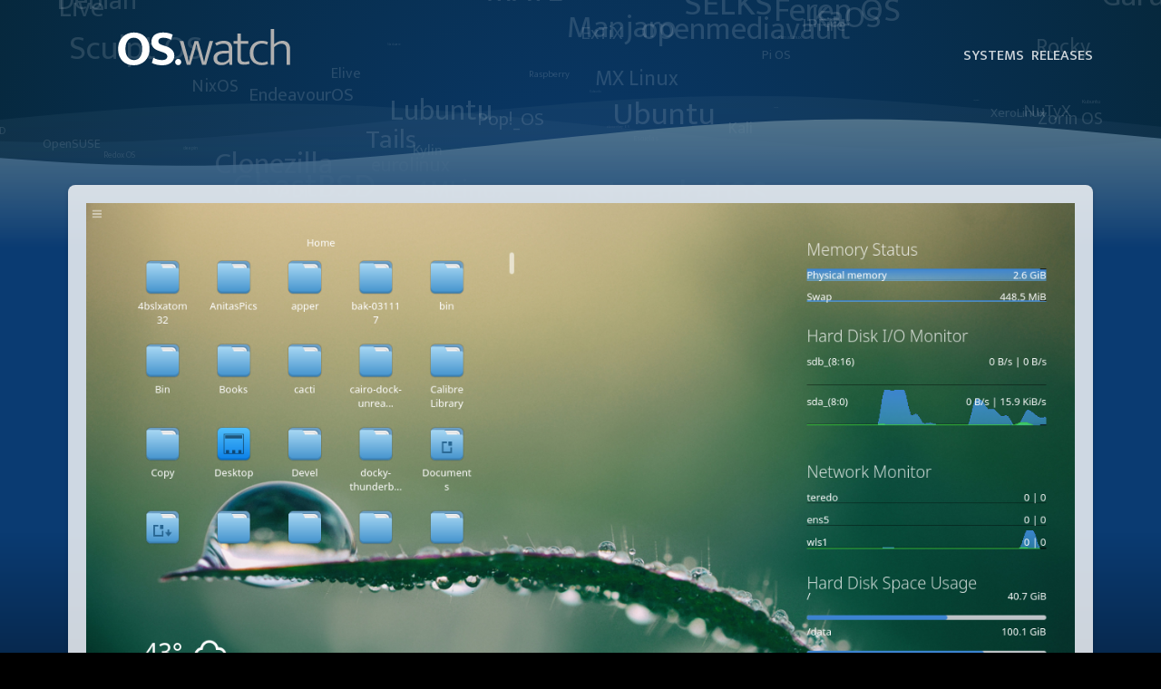

--- FILE ---
content_type: text/html; charset=utf-8
request_url: https://os.watch/bluestar/5.18.14/screenshot/98fbdb7674394e83acd9c9f0c63f93cc
body_size: 6929
content:
<!DOCTYPE html>
<html lang="en">
  <head>
    <meta charset="utf-8" />
    <meta name="robots" content="index, follow" />
    <meta http-equiv="X-UA-Compatible" content="IE=edge" />
    <meta name="viewport" content="width=device-width, initial-scale=1" />

    
    
      <meta name="description" content="OS.watch is exploring the universe of Operating Systems" />
      <meta name="keywords" content="os, watch, os.watch, distro, linux, windows, macos, operating systems" />
      <meta name="twitter:card" property="twitter:card" content="summary_large_image" />
      <meta name="twitter:title" property="twitter:title" content="OS.watch - exploring the universe of Operating Systems" />
      <meta name="twitter:description" property="twitter:description" content="OS.watch is exploring the universe of Operating Systems" />
      <meta name="twitter:image" property="twitter:image" content="https://os.watch/static/images/oswatch_header.webp" />
      <meta name="twitter:site" property="twitter:site" content="@oswatch_" />
      <meta name="twitter:creator" content="@oswatch_" />
      <meta property="og:title" content="OS.watch - exploring the universe of Operating Systems" />
      <meta property="og:description" content="OS.watch is exploring the universe of Operating Systems" />
      <meta property="og:type" content="website" />
      <meta property="og:url" content="https://os.watch/bluestar/5.18.14/screenshot/98fbdb7674394e83acd9c9f0c63f93cc" />
      <meta property="og:image" content="https://os.watch/static/images/oswatch_header.webp" />
      <meta name="thumbnail" content="https://os.watch/static/images/oswatch_header.webp" />
    
    

    <link href="/static/images/favicon.png" rel="icon">
    

    <title>
      
  BluestarLinux 5.18.14 Screenshot • OS.watch

    </title>

    <link rel="preload" as="style" href="https://fonts.googleapis.com/css2?family=Mukta:wght@200;300;400;500;600;700;800&family=Red+Hat+Display:wght@300&display=swap" onload="this.rel='stylesheet'" />
    <link rel="preload" as="style" href="https://fonts.googleapis.com/css2?family=Open+Sans:ital,wght@0,300;0,400;0,600;0,700;0,800;1,300;1,400;1,600;1,700;1,800&display=swap" onload="this.rel='stylesheet'" />
           
    
    
    <link rel="icon" href="/static/images/favicon.png" type="image/png">
    <link rel="shortcut icon" href="/static/images/favicon.ico" type="image/x-icon">
    
    <link href="/static/css/style.css" rel="stylesheet">
    <link href="/static/css/style_light.css" rel="stylesheet" id="theme-link">
    
    <meta name="color-scheme" content="dark light">

    
  <link href="/static/css/content.css" rel="stylesheet" >

    
    
      <script async src="https://www.googletagmanager.com/gtag/js?id=G-K82X7FZG6K"></script>
<script>
  window.dataLayer = window.dataLayer || [];
  function gtag(){dataLayer.push(arguments);}
  gtag('js', new Date());

  gtag('config', 'G-K82X7FZG6K');
</script>
      <script async src="https://pagead2.googlesyndication.com/pagead/js/adsbygoogle.js?client=ca-pub-1646227217765983" crossorigin="anonymous"></script>
      <script async src="https://fundingchoicesmessages.google.com/i/pub-1646227217765983?ers=1" nonce="QvtBCaGZCJ73yHg-salDOg"></script><script nonce="QvtBCaGZCJ73yHg-salDOg">(function() {function signalGooglefcPresent() {if (!window.frames['googlefcPresent']) {if (document.body) {const iframe = document.createElement('iframe'); iframe.style = 'width: 0; height: 0; border: none; z-index: -1000; left: -1000px; top: -1000px;'; iframe.style.display = 'none'; iframe.name = 'googlefcPresent'; document.body.appendChild(iframe);} else {setTimeout(signalGooglefcPresent, 0);}}}signalGooglefcPresent();})();</script>
    

    <link rel="alternate" type="application/rss+xml" title="OS.watch feed" href="https://os.watch/releases.rss" />

  </head>

  <body>
    <div id="main-background">
      <div id="header-background">
        <canvas id="stars"></canvas>
        <svg class="hero-waves" xmlns="http://www.w3.org/2000/svg" xmlns:xlink="http://www.w3.org/1999/xlink" viewBox="0 24 150 70 " preserveAspectRatio="none">
          <defs>
            <path id="wave-path" d="M-160 44c30 0 58-18 88-18s 58 18 88 18 58-18 88-18 58 18 88 18 v44h-352z" ></path>
            <linearGradient
              id="secondarygradient"
              x1="0%"
              y1="80%"
              x2="0%"
              y2="0%">
              <stop
                style="stop-opacity:0.2"
                offset="0"
                stop-color:"#fef9a7"
                id="stop72573" />
              <stop
                style="stop-opacity:0.1;"
                offset="1"
                stop-color:"#fef9a7"
                id="stop72575" />
            </linearGradient>
            <linearGradient
              id="lightgroundgradient"
              x1="0%"
              y1="80%"
              x2="0%"
              y2="0%">
              <stop
                style="stop-opacity:1"
                offset="0"
                id="stop72573" />
              <stop
                style="stop-opacity:0.75;"
                offset="1"
                id="stop72575" />
            </linearGradient>
          </defs>
          <g class="wave1">
            <use xlink:href="#wave-path" x="50" y="3" id="wave1" fill="#ffffff" style="fill:url(#secondarygradient);">
          </use></g>
          <g class="wave2">
            <use xlink:href="#wave-path" x="50" y="0" id="wave2" fill="#ffffff" style="fill:url(#secondarygradient);">
          </use></g>
          <g class="wave3">
            <use xlink:href="#wave-path" x="50" y="9" id="wave3" fill="#ffffff" style="fill:url(#lightgroundgradient);">
          </use></g>
        </svg>
      </div>
      <div id="header-ground">
      </div>
    </div>

      <header>
  <div id="header-navigation">
    <div class="container">
      <a href="/">
        <svg id="logo" width="auto" height="100" version="1.1" viewBox="0 0 473.81 100" xmlns="http://www.w3.org/2000/svg"><g transform="translate(-7.4621 -79.921)" stroke-width=".59392"><path id="osdotpath" d="m51.013 89.49c-6.1951 0-11.974 1.0639-17.337 3.1906-5.2703 2.0342-9.8469 5.0392-13.731 9.0152-3.8832 3.8835-6.9355 8.6456-9.1546 14.286-2.2191 5.5478-3.3287 11.835-3.3287 18.862 0 7.2121 1.064 13.639 3.1906 19.279 2.2191 5.5479 5.2242 10.264 9.0152 14.148 3.791 3.791 8.3219 6.7033 13.592 8.7375 5.2703 1.9417 11.002 2.913 17.197 2.913 6.1951 0 11.929-1.0169 17.199-3.0511 5.3628-2.1266 9.9866-5.1317 13.87-9.0152 3.8835-3.8835 6.9342-8.5999 9.1533-14.148 2.2191-5.5479 3.3287-11.836 3.3287-18.863 0-7.2122-1.1096-13.637-3.3287-19.278-2.1266-5.6403-5.0861-10.357-8.877-14.148-3.791-3.8835-8.3206-6.8428-13.591-8.877-5.2706-2.0342-11.004-3.0511-17.199-3.0511zm80.252 0c-5.1781 0-9.8019 0.64747-13.87 1.942-3.976 1.2945-7.3504 3.0972-10.124 5.4088-2.6814 2.3116-4.7167 5.0856-6.1035 8.3218-1.3868 3.1438-2.0801 6.6122-2.0801 10.403 0 3.5136 0.50943 6.61 1.5262 9.2914 1.1098 2.589 2.5885 4.8552 4.4378 6.7969 1.9416 1.9418 4.2536 3.6518 6.935 5.1312 2.6814 1.4794 5.6395 2.7744 8.8757 3.884l7.3508 2.4958c3.0514 0.92465 5.5028 1.8958 7.3522 2.913 1.9416 0.92466 3.4664 1.8958 4.576 2.913 1.1096 0.92465 1.8498 1.9415 2.2196 3.0511 0.46227 1.0171 0.69337 2.081 0.69337 3.1906 0 3.2362-1.2481 5.7791-3.7445 7.6284-2.4964 1.7568-6.1961 2.634-11.097 2.634-4.1607 0-8.1358-0.50777-11.927-1.5249-3.791-1.1096-7.6745-2.6356-11.65-4.5773l-4.2997 14.148c8.6918 4.2533 18.261 6.3798 28.71 6.3798 5.5478 0 10.402-0.69452 14.563-2.0814 4.161-1.387 7.6282-3.2824 10.402-5.6865 2.7742-2.404 4.8548-5.2237 6.2417-8.4599 1.3871-3.2362 2.0801-6.7033 2.0801-10.402 0-6.1951-1.9881-11.419-5.9641-15.673-3.8832-4.2534-9.2929-7.5364-16.228-9.848l-8.3218-2.6354c-4.7155-1.4794-8.1371-3.0041-10.264-4.576-2.1266-1.5719-3.1892-3.8838-3.1892-6.935 0-2.9588 1.2024-5.3164 3.6063-7.0732 2.4966-1.7568 5.9636-2.6354 10.402-2.6354 3.3287 0 6.7501 0.50779 10.264 1.5249 3.5134 0.92466 7.1662 2.3123 10.957 4.1616l4.2997-14.148c-3.4209-1.7568-7.3048-3.1901-11.65-4.2997-4.3458-1.1096-9.3392-1.6644-14.979-1.6644zm-80.807 14.425c3.2362 0 6.2412 0.60047 9.0152 1.8025 2.8664 1.202 5.3634 3.0975 7.4903 5.6864 2.1264 2.4965 3.7907 5.6869 4.9931 9.5704 1.2943 3.8835 1.942 8.5058 1.942 13.869 0 5.178-0.60177 9.709-1.8038 13.592-1.2021 3.791-2.8192 6.9814-4.8536 9.5704-2.0341 2.4965-4.4844 4.3919-7.3508 5.6865-2.7739 1.202-5.7333 1.8025-8.877 1.8025-3.2362 0-6.2882-0.60046-9.1546-1.8025-2.7739-1.2945-5.2242-3.1899-7.3508-5.6865-2.1266-2.589-3.8369-5.7794-5.1312-9.5704-1.2023-3.8835-1.8038-8.4145-1.8038-13.592 0-5.178 0.60151-9.7077 1.8038-13.591 1.2018-3.8835 2.8195-7.0739 4.8536-9.5704 2.0341-2.589 4.439-4.5314 7.2127-5.8259 2.7742-1.2945 5.779-1.9406 9.0152-1.9406zm122.62 58.391c-2.3116 0-4.2984 0.83152-5.9627 2.4959-1.6644 1.6644-2.4972 3.6981-2.4972 6.1022 0 2.6814 0.83278 4.8093 2.4972 6.3812 1.6643 1.5719 3.6512 2.3577 5.9627 2.3577 2.3117 0 4.2541-0.78587 5.8259-2.3577 1.6643-1.5719 2.4959-3.6997 2.4959-6.3812 0-2.4041-0.8316-4.4378-2.4959-6.1022-1.5718-1.6644-3.5142-2.4959-5.8259-2.4959z" fill="#06283d"/><path id="watchpath" d="m428.01 79.921v98.473h9.7086v-48.682c3.2362-2.9588 6.5193-5.2707 9.848-6.935 3.4212-1.6643 6.7499-2.4959 9.9861-2.4959 4.4383 0 7.8597 1.2479 10.264 3.7444 2.4964 2.4041 3.7443 6.426 3.7443 12.066v42.302h9.7086v-44.938c0-3.0513-0.46202-5.8252-1.3866-8.3218-0.8323-2.589-2.1272-4.8081-3.884-6.6574-1.6644-1.9417-3.8366-3.4207-6.518-4.4378-2.6817-1.1096-5.8264-1.6644-9.4324-1.6644-4.4383 0-8.5057 0.92421-12.204 2.7735-3.6985 1.7568-7.0743 3.976-10.126 6.6574v-41.885zm-91.82 12.482v20.804h-10.68v7.3522h10.68v41.608c0 10.818 5.9186 16.228 17.754 16.228 3.2365 0 6.2415-0.27671 9.0152-0.83149 2.7742-0.55478 5.0845-1.2023 6.9339-1.942l-1.5249-7.3508c-1.6644 0.55478-3.6068 1.0626-5.8259 1.5249-2.2191 0.46232-4.4841 0.69336-6.7955 0.69336-2.9589 0-5.3636-0.64611-7.2127-1.9406-1.7569-1.2945-2.6356-3.8374-2.6356-7.6284v-40.36h20.528v-7.3522h-20.528v-20.804zm-37.196 19.972c-4.4383 0-8.5073 0.55478-12.206 1.6644-3.606 1.0171-7.5822 2.6815-11.928 4.9931l3.7443 6.935c3.976-2.2191 7.583-3.6995 10.819-4.4392 3.3287-0.83218 6.2868-1.2472 8.8757-1.2472 4.2535 0 7.6747 1.1096 10.264 3.3287 2.5889 2.1267 3.884 5.9632 3.884 11.511v4.8549h-13.177c-4.3458 0-8.3207 0.46209-11.927 1.3868-3.5137 0.83217-6.5657 2.1271-9.1546 3.884-2.4967 1.7568-4.4377 3.929-5.8246 6.518-1.3871 2.589-2.0816 5.594-2.0816 9.0152 0 2.8664 0.50918 5.4563 1.5262 7.7679 1.1096 2.3116 2.5886 4.2984 4.4377 5.9627 1.9419 1.6644 4.2079 2.9593 6.7971 3.884 2.6814 0.83218 5.5468 1.2486 8.598 1.2486 4.2535 0 8.138-0.69318 11.652-2.0801 3.606-1.4794 6.7952-3.8383 9.5692-7.0745h0.27752l1.5262 7.906h7.4889v-42.44c0-4.4383-0.60012-8.1378-1.8025-11.097-1.1096-3.0513-2.7283-5.5015-4.8549-7.3508-2.0341-1.8493-4.4844-3.1429-7.3508-3.8826-2.7736-0.8322-5.8246-1.2486-9.1533-1.2486zm103.97 0c-4.8083 0-9.1994 0.78584-13.175 2.3577-3.976 1.4794-7.4444 3.6986-10.403 6.6574-2.8664 2.8664-5.1312 6.3805-6.7955 10.541-1.5718 4.1609-2.3578 8.8303-2.3578 14.008 0 5.6403 0.83283 10.586 2.4972 14.84 1.7569 4.1609 4.1144 7.675 7.0733 10.541 3.0512 2.7739 6.5641 4.8547 10.54 6.2417 3.9757 1.3869 8.23 2.0801 12.761 2.0801 6.7496 0 12.621-1.2479 17.614-3.7445l-2.0816-7.0745c-2.1266 1.0171-4.3458 1.8499-6.6574 2.4972-2.3114 0.64724-4.9459 0.97099-7.9045 0.97099-2.9592 0-5.8728-0.41644-8.739-1.2486-2.8664-0.92462-5.4092-2.4036-7.6283-4.4378-2.2191-2.1266-4.0218-4.9006-5.4089-8.3218-1.3871-3.4212-2.08-7.6754-2.08-12.761 0-8.0444 2.172-14.331 6.5177-18.862 4.4383-4.5307 10.264-6.7969 17.477-6.7969 2.4039 0 4.7158 0.27807 6.9349 0.83286 2.3119 0.4623 4.6694 1.3408 7.0733 2.6353l2.2196-7.4903c-3.3287-1.4794-6.3809-2.4036-9.1548-2.7735-2.6814-0.46233-5.4553-0.69336-8.3218-0.69336zm-225.67 0.83149 19.417 65.188h10.402l12.068-41.331 4.0221-16.782 3.8824 16.782 11.79 41.331h11.095l19.14-65.188h-9.7086l-11.095 41.055-3.7443 16.366h-0.41589l-3.8837-16.366-11.789-41.055h-10.403l-11.928 41.055-3.8827 16.366h-0.41562l-3.1906-16.366-11.235-41.055zm135.14 33.842v15.257c-2.4042 3.5136-5.2708 6.0566-8.5995 7.6284-3.329 1.4794-6.6105 2.2182-9.8467 2.2182-3.6985 0-6.8888-0.87851-9.5705-2.6353-2.6814-1.7568-4.0221-4.8075-4.0221-9.1533 0-3.6061 1.6174-6.6581 4.8536-9.1546 3.2364-2.4965 8.6918-3.8372 16.366-4.0221z" fill="#4d4d4d"/></g></svg>
      </a>
      <nav>
        <ul>
          <li>
            <a href="/systems">Systems</a>
          </li>
          <li>
            <a href="/releases">Releases</a>
          </li>
        </ul>
      </div>
      </nav>
    </div>
  </div>
</header>

      

  <div class="container" style="flex-direction: column;">

    <div class="card border-0 shadow-lg my-4">
      <div class="card-body p-0">
      <div class="row p-4">
        
          <img class="col-12" src="/static/images/screenshots/98fbdb7674394e83acd9c9f0c63f93cc.webp" alt="" title=""/>
        
      </div>
      </div>
    </div>

    <h1>BluestarLinux 5.18.14
      
      Screenshot
    </h1>
  
  </div>
  




      

      <div style="text-align: center;margin: 2em auto;">
  <p>ADVERTISING</p>
  <script async src="https://pagead2.googlesyndication.com/pagead/js/adsbygoogle.js?client=ca-pub-1646227217765983"
    crossorigin="anonymous"></script>
  <ins class="adsbygoogle"
    style="display:block"
    data-ad-client="ca-pub-1646227217765983"
    data-ad-slot="8412773415"
    data-ad-format="auto"
    data-full-width-responsive="true"></ins>
  <script>
    (adsbygoogle = window.adsbygoogle || []).push({});
  </script>
</div>

<footer>
    <div class="container">
      
      <div>
        <h3>OS.watch</h3>    
        <p>
          <strong>Email:</strong> <a href="/cdn-cgi/l/email-protection#0f6c60617b6e6c7b4f607c21786e7b6c67"><span class="__cf_email__" data-cfemail="8eede1e0faefedfacee1fda0f9effaede6">[email&#160;protected]</span></a>
        </p>
      </div>
      
      <div>
        <h4>Navigation</h4>
        <ul>
          <li><a href="/">Home</a></li>
          <li><a href="/systems">Systems</a></li>
          <li><a href="/releases">Releases</a></li>
        </ul>
      </div>

      <div>
        <h4>Useful links</h4>
        <ul>
          <li><a href="/about">About us</a></li>
          <li><a href="/privacy-policy">Privacy Policy</a></li>
          <li><a href="/copyright">Copyright</a></li>
        </ul>
      </div>

      <div>
        <h4>Social</h4>
        <ul>
          <li><a href="https://twitter.com/oswatch_">Twitter</a></li>
          <li><a href="https://www.youtube.com/channel/UCfKldU42jWrEmsV4tjE_ykQ">YouTube</a></li>
        </ul>
      </div>

    </div>

    <div class="container" id="copyright">
        <p>&copy; Copyright <b>OS.watch</b>. All Rights Reserved</p>
        <button id="button-change-theme">Change theme</button>

        <script data-cfasync="false" src="/cdn-cgi/scripts/5c5dd728/cloudflare-static/email-decode.min.js"></script><script>
          const btn = document.querySelector("#button-change-theme");
          const theme = document.querySelector("#theme-link");

          // Check for dark mode preference at the OS level
          const prefersDarkScheme = window.matchMedia("(prefers-color-scheme: dark)");
          const currentTheme = localStorage.getItem("theme");
          if (currentTheme == "dark" || prefersDarkScheme) {
            theme.href = "/static/css/style_dark.css";
          } else {
            theme.href = "/static/css/style_light.css";
          }

          btn.addEventListener("click", function() {
            if (theme.getAttribute("href") == "/static/css/style_light.css") {
              theme.href = "/static/css/style_dark.css";
              localStorage.setItem("theme", "dark");
            } else {
              theme.href = "/static/css/style_light.css";
              localStorage.setItem("theme", "light");
            }
          });
        </script>
        
    </div>

  </footer>

      <script>
  window.onload = function(argument) {

    // var lyric = "";
    var lyric = "Debian, Ubuntu, Red Hat, Fedora, Slackware, Peppermint OS, MX Linux, EndeavourOS, Mint, Manjaro, Pop!_OS, Garuda, Zorin OS, elementary OS, XeroLinux, 4MLinux, Feren OS, FreeBSD, EasyOS, Raspberry, Pi OS, Elive, SELKS, NuTyX, AlmaLinux, OpenBSD, Ubuntu, MATE, Ubuntu, Studio, Kubuntu, Lubuntu, Xubuntu, Ubuntu, Kylin, Lite, Voyager, Live, KaOS, Redox OS, Sculpt OS, Zephix, ExTiX, Tails, openmediavault, ALT, eurolinux, Kali, Rocky, OpenSUSE, Oracle, Alpine, Clonezilla, LXLE, NixOS, Genode OS, Murena, deepin, Escuelas, SpiralLinux, postmarketOS, MidnightBSD, MakuluLinux, IPFire, Kaisen, GhostBSD, TrueNAS, SUSE";
    var words = {};
    var words_attr = [];
    string_handle(lyric);

    var canvas = document.getElementById('stars');
    canvas.width = window.innerWidth;
    canvas.height = 300; // canvas.parentElement.innerHeight;

    if (canvas.getContext) {
    var c = canvas.getContext('2d'),
      w = canvas.width,
      h = canvas.height;
        

    // c.strokeStyle = 'red';
    c.fillStyle = '#ffffff22';
    // c.lineWidth = 5;

    // constructor
    Word = function(key) {
      this.text = key;
      this.x = Math.random() * w;
      this.y = Math.random() * h;
      this.font = Math.random() * 40 + 'px Mukta'
      this.speed = Math.random() // (words[key]) * .02;
    }
    for (key in words) {
      words_attr.push(new Word(key));
    }
    console.log(words_attr.length);

    function animation() {
      for (var i = 0; i < words_attr.length; i++) {
        c.font = words_attr[i].font;
        c.fillText(words_attr[i].text, words_attr[i].x, words_attr[i].y);
        words_attr[i].width = c.measureText(words_attr[i].text).width;
        c.stroke();
      }
      move();
    }

    function move() {
      for (var i = 0; i < words_attr.length; i++) {
        if (words_attr[i].x > w) {
          words_attr[i].x = -words_attr[i].width;
          words_attr[i].y = Math.random()*h;
        }else{
          words_attr[i].x += words_attr[i].speed;
        }
      }
    }

    setInterval(function() {
      c.clearRect(0,0,w,h);
      animation();
    },24);

    }

    function string_handle(str) {
      var split_str = str.split(", ");
      var word_array = [];
      var word_count = [];
      for (var i = 0; i < split_str.length; i++) {
        check = true;
        for (var j = 0; j <= word_array.length; j++) {
          if (split_str[i] == word_array[j]) {
            word_count[j]++;
            check = false;
            break;
          }
        }
        if (check) {
          word_array.push(split_str[i]);
          word_count.push(1);
        }
      }
      for (var i = 0; i < word_array.length; i++) {
        words[word_array[i]] = word_count[i];
      }
        return words;
      }

  }
</script>

  <script defer src="https://static.cloudflareinsights.com/beacon.min.js/vcd15cbe7772f49c399c6a5babf22c1241717689176015" integrity="sha512-ZpsOmlRQV6y907TI0dKBHq9Md29nnaEIPlkf84rnaERnq6zvWvPUqr2ft8M1aS28oN72PdrCzSjY4U6VaAw1EQ==" data-cf-beacon='{"version":"2024.11.0","token":"f5db6fcfcfcc4e36b83511723cfe7760","r":1,"server_timing":{"name":{"cfCacheStatus":true,"cfEdge":true,"cfExtPri":true,"cfL4":true,"cfOrigin":true,"cfSpeedBrain":true},"location_startswith":null}}' crossorigin="anonymous"></script>
</body>
</html>




--- FILE ---
content_type: text/html; charset=utf-8
request_url: https://www.google.com/recaptcha/api2/aframe
body_size: 267
content:
<!DOCTYPE HTML><html><head><meta http-equiv="content-type" content="text/html; charset=UTF-8"></head><body><script nonce="DiTX1iKpOKuNRxGNUlDJoQ">/** Anti-fraud and anti-abuse applications only. See google.com/recaptcha */ try{var clients={'sodar':'https://pagead2.googlesyndication.com/pagead/sodar?'};window.addEventListener("message",function(a){try{if(a.source===window.parent){var b=JSON.parse(a.data);var c=clients[b['id']];if(c){var d=document.createElement('img');d.src=c+b['params']+'&rc='+(localStorage.getItem("rc::a")?sessionStorage.getItem("rc::b"):"");window.document.body.appendChild(d);sessionStorage.setItem("rc::e",parseInt(sessionStorage.getItem("rc::e")||0)+1);localStorage.setItem("rc::h",'1769088840231');}}}catch(b){}});window.parent.postMessage("_grecaptcha_ready", "*");}catch(b){}</script></body></html>

--- FILE ---
content_type: text/css; charset=utf-8
request_url: https://os.watch/static/css/style.css
body_size: 771
content:
*,body {
  transition:all .3s ease 0s;
  -webkit-font-smoothing: antialiased;
} 

body {
  background: white;
  margin: 0;
  padding: 0;
  font-family: "Mukta",sans-serif;
  font-size: 1em;
  font-weight: 400;
  line-height: 1.7;
}

#main-background {
  background: rgb(223,246,255);
  background: radial-gradient(circle, rgba(223,246,255,1) 0%, rgba(71,181,255,1) 100%);
  min-height: 600px;
  position: absolute;
  z-index: -1;
  width: 100%;
}

#header-ground {
  background: rgb(255,255,255);
  background: linear-gradient(0deg, rgba(255,255,255,1) 0%, rgba(247,126,33,1) 60%, rgba(247,126,33,1) 100%);
  margin-top: 300px;
  min-height: 100vh;
  width: 100%;
  position: absolute;
}

#main-background canvas{
  position: absolute;
}

#header-navigation li a{
  text-transform: uppercase;
  color: rgba(255, 255, 255, 0.8);
  font-weight: 500;
  margin-left: .5em;
  text-decoration: none;
}


#main-background #header-background{
  position: absolute;
  width: 100%;
  height: 300px;
  display: flex;
  flex-wrap: nowrap;
}

#main-background .hero-waves {
  display: block;
  width: 100%;
  height: 200px;
  position: absolute;
  bottom: 0;
}

header nav ul{
  display: flex;
}

header nav li {
  list-style: none;
}

header li a:hover{
  color: #fef9a7;
}

#header-navigation {
  border-bottom: 1px solid transparent;
  padding-top: 2em;
  margin-bottom: 7em;
  width: 100%;
}

#header-navigation:hover {
  border-bottom: 1px solid rgba(255, 255, 255, 0.2);
  background-color: rgba(255, 255, 255, 0.1);
}

#header-navigation .container{
  display: flex;
  justify-content: space-between;

  flex-direction: row;
}

.wave1 use {
  -webkit-animation: move-forever1 10s linear infinite;
  animation: move-forever1 150s linear infinite;
  -webkit-animation-delay: -2s;
  animation-delay: -2s;
}

.wave2 use {
  -webkit-animation: move-forever2 8s linear infinite;
  animation: move-forever2 130s linear infinite;
  -webkit-animation-delay: -2s;
  animation-delay: -2s;
}

.wave3 use {
  -webkit-animation: move-forever3 6s linear infinite;
  animation: move-forever3 90s linear infinite;
  -webkit-animation-delay: -2s;
  animation-delay: -2s;
}

@-webkit-keyframes move-forever1 {
  0% {
    transform: translate(85px, 0%);
  }
  100% {
    transform: translate(-90px, 0%);
  }
}

@keyframes move-forever1 {
  0% {
    transform: translate(85px, 0%);
  }
  100% {
    transform: translate(-90px, 0%);
  }
}

@-webkit-keyframes move-forever2 {
  0% {
    transform: translate(-90px, 0%);
  }
  100% {
    transform: translate(85px, 0%);
  }
}

@keyframes move-forever2 {
  0% {
    transform: translate(-90px, 0%);
  }
  100% {
    transform: translate(85px, 0%);
  }
}

@-webkit-keyframes move-forever3 {
  0% {
    transform: translate(-90px, 0%);
  }
  100% {
    transform: translate(85px, 0%);
  }
}

@keyframes move-forever3 {
  0% {
    transform: translate(-90px, 0%);
  }
  100% {
    transform: translate(85px, 0%);
  }
}

header #logo{
  max-height: 40px;
}

.container {
  margin-left:auto;
  margin-right:auto;
  max-width:1130px;
  display: flex;
  flex-direction: column;
}

@media (max-width:1130px) {
  .container {
    padding:0 2em
  }
}

@media (max-width:35.5em) {
  .container {
    padding:0 1em
  }
}

#ranking #spyglass-b{
  z-index: -1;
}

#ranking #spyglass-f{
  z-index: 0;
}

#ranking .spyglass{
  height: 160px;
  margin-top: -80px;
  margin-left: -90px;
  transform: rotate(35deg);
  position: absolute;
}


@media (max-width:35.5em) {
  #ranking .spyglass{
    margin-left: 10%;
  }
}


.button{
  background: #f77e21;
  color: #FFFFFF;
  border-radius: .5em;
  box-shadow: #112532 0 10px 20px -10px;
  box-sizing: border-box;
  cursor: pointer;
  font-weight: 700;
  line-height: 24px;
  opacity: 1;
  outline: 0 solid transparent;
  padding: 8px 18px;
  user-select: none;
  -webkit-user-select: none;
  touch-action: manipulation;
  width: fit-content;
  word-break: break-word;
  border: 0;
  text-decoration: none;
}

.button-white {
  background: white;
  color: #112532;
}

footer {
  background-color: #112532;
  margin-top: 3em;
}

footer .container{
  color: white;
  justify-content: space-between;
  padding-top: 1em;
  flex-direction: row;
}


@media (max-width:35.5em) {
  footer .container{
    flex-direction: column;
  }
}

footer .container a{
  text-decoration: none;
  color: white;
}

footer #copyright{
  padding-top: 1em;
  padding-bottom: 1em;
  border-top: 1px solid rgba(255, 255, 255, 0.2);
}


.card{
  border-radius: .5em;
  box-shadow: rgba(0, 0, 0, 0.16) 0px 1px 4px;
  background-color: rgba(255, 255, 255, 0.8);
}


.card-header{
  padding: .75em 1.25em;
  margin-bottom: 0;
  border-bottom: 1px solid rgba(0,0,0,.125);
  background-color: rgba(255, 255, 255, 0.8);
  border-radius: calc(.5em - 1px) calc(.5em - 1px) 0 0;
  display: flex;
  justify-content: space-between;
}

.card-header .card-icon{
  height: 64px;
  position: relative;
  overflow: hidden;
  right: 0;
  margin-top: -20px;
  margin-bottom: -.75em;
}

.card-header img{
  width: 80px;
}

.card-header a{
  color: rgb(24, 24, 24);
  font-weight: 500;
  text-decoration: none;
  font-size: 1.2em;
}

.card-body{
  flex: 1 1 auto;
  padding: 1.25em;
  color: black;
}

table {
  width: 100%;
}

thead {
  text-align: left;
}

img {
  max-width: 100%;
}

#button-change-theme {
  border: 0;
  border-radius: .25em;
  background-color: rgba(255, 255, 255, 0.2);
  color: white;
  margin-left: auto;
}


a {
  color: rgb(20, 20, 20);
}

h1 {
  font-size: 2.2em;
}

--- FILE ---
content_type: text/css; charset=utf-8
request_url: https://os.watch/static/css/style_dark.css
body_size: -243
content:
body {
  background: black;
}

#main-background {
  background: #06283d;
  background: radial-gradient(circle, #0a3a6e 0%, #06283d 100%);
}

#header-ground {
  background: rgb(255,255,255);
  background: linear-gradient(0deg, #000000 0%, #0a3b72 60%, #0a3b72 100%);
}

.jumbotron-title h1 {
  color: white;
}

#wave1 {
  fill:#64849813
}

#wave2 {
  fill:#6484981e
}

#stop72573 {
  stop-color:#0a3b72;
}

#stop72575 {
  stop-color:#648498;
}

#osdotpath {
  fill: #ffffff;
}

#watchpath {
  fill: #afafaf;
}
